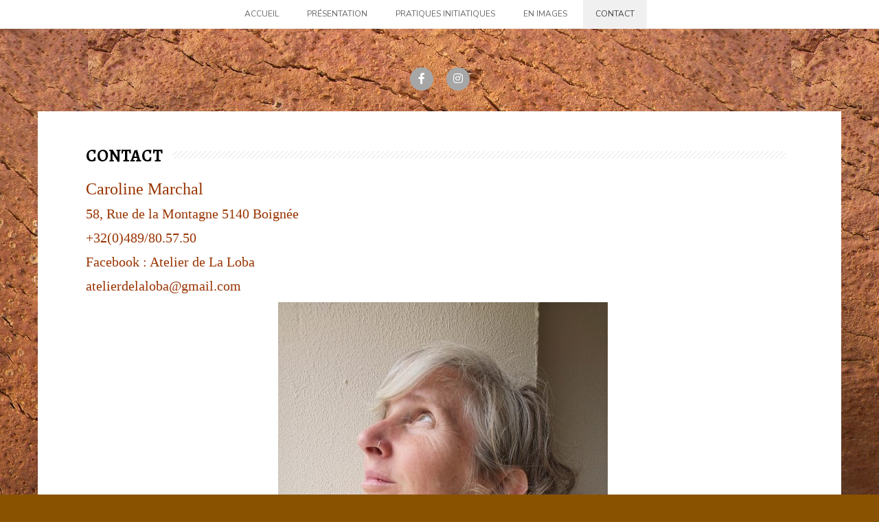

--- FILE ---
content_type: text/html; charset=UTF-8
request_url: http://www.atelierdelaloba.be/contact/
body_size: 9447
content:
<!DOCTYPE html>
<html lang="fr-FR">
<head>
    <meta charset="UTF-8">
    <meta name="viewport" content="width=device-width, initial-scale=1">
    <link rel="profile" href="http://gmpg.org/xfn/11">
    <link rel="pingback" href="http://www.atelierdelaloba.be/xmlrpc.php">

    <title>Contact</title>
<meta name='robots' content='max-image-preview:large' />
<link rel='dns-prefetch' href='//fonts.googleapis.com' />
<link rel="alternate" type="application/rss+xml" title=" &raquo; Flux" href="http://www.atelierdelaloba.be/feed/" />
<link rel="alternate" type="application/rss+xml" title=" &raquo; Flux des commentaires" href="http://www.atelierdelaloba.be/comments/feed/" />
<link rel="alternate" title="oEmbed (JSON)" type="application/json+oembed" href="http://www.atelierdelaloba.be/wp-json/oembed/1.0/embed?url=http%3A%2F%2Fwww.atelierdelaloba.be%2Fcontact%2F" />
<link rel="alternate" title="oEmbed (XML)" type="text/xml+oembed" href="http://www.atelierdelaloba.be/wp-json/oembed/1.0/embed?url=http%3A%2F%2Fwww.atelierdelaloba.be%2Fcontact%2F&#038;format=xml" />
<style id='wp-img-auto-sizes-contain-inline-css' type='text/css'>
img:is([sizes=auto i],[sizes^="auto," i]){contain-intrinsic-size:3000px 1500px}
/*# sourceURL=wp-img-auto-sizes-contain-inline-css */
</style>
<style id='wp-emoji-styles-inline-css' type='text/css'>

	img.wp-smiley, img.emoji {
		display: inline !important;
		border: none !important;
		box-shadow: none !important;
		height: 1em !important;
		width: 1em !important;
		margin: 0 0.07em !important;
		vertical-align: -0.1em !important;
		background: none !important;
		padding: 0 !important;
	}
/*# sourceURL=wp-emoji-styles-inline-css */
</style>
<link rel='stylesheet' id='wp-block-library-css' href='http://www.atelierdelaloba.be/wp-includes/css/dist/block-library/style.min.css?ver=6.9' type='text/css' media='all' />
<style id='global-styles-inline-css' type='text/css'>
:root{--wp--preset--aspect-ratio--square: 1;--wp--preset--aspect-ratio--4-3: 4/3;--wp--preset--aspect-ratio--3-4: 3/4;--wp--preset--aspect-ratio--3-2: 3/2;--wp--preset--aspect-ratio--2-3: 2/3;--wp--preset--aspect-ratio--16-9: 16/9;--wp--preset--aspect-ratio--9-16: 9/16;--wp--preset--color--black: #000000;--wp--preset--color--cyan-bluish-gray: #abb8c3;--wp--preset--color--white: #ffffff;--wp--preset--color--pale-pink: #f78da7;--wp--preset--color--vivid-red: #cf2e2e;--wp--preset--color--luminous-vivid-orange: #ff6900;--wp--preset--color--luminous-vivid-amber: #fcb900;--wp--preset--color--light-green-cyan: #7bdcb5;--wp--preset--color--vivid-green-cyan: #00d084;--wp--preset--color--pale-cyan-blue: #8ed1fc;--wp--preset--color--vivid-cyan-blue: #0693e3;--wp--preset--color--vivid-purple: #9b51e0;--wp--preset--gradient--vivid-cyan-blue-to-vivid-purple: linear-gradient(135deg,rgb(6,147,227) 0%,rgb(155,81,224) 100%);--wp--preset--gradient--light-green-cyan-to-vivid-green-cyan: linear-gradient(135deg,rgb(122,220,180) 0%,rgb(0,208,130) 100%);--wp--preset--gradient--luminous-vivid-amber-to-luminous-vivid-orange: linear-gradient(135deg,rgb(252,185,0) 0%,rgb(255,105,0) 100%);--wp--preset--gradient--luminous-vivid-orange-to-vivid-red: linear-gradient(135deg,rgb(255,105,0) 0%,rgb(207,46,46) 100%);--wp--preset--gradient--very-light-gray-to-cyan-bluish-gray: linear-gradient(135deg,rgb(238,238,238) 0%,rgb(169,184,195) 100%);--wp--preset--gradient--cool-to-warm-spectrum: linear-gradient(135deg,rgb(74,234,220) 0%,rgb(151,120,209) 20%,rgb(207,42,186) 40%,rgb(238,44,130) 60%,rgb(251,105,98) 80%,rgb(254,248,76) 100%);--wp--preset--gradient--blush-light-purple: linear-gradient(135deg,rgb(255,206,236) 0%,rgb(152,150,240) 100%);--wp--preset--gradient--blush-bordeaux: linear-gradient(135deg,rgb(254,205,165) 0%,rgb(254,45,45) 50%,rgb(107,0,62) 100%);--wp--preset--gradient--luminous-dusk: linear-gradient(135deg,rgb(255,203,112) 0%,rgb(199,81,192) 50%,rgb(65,88,208) 100%);--wp--preset--gradient--pale-ocean: linear-gradient(135deg,rgb(255,245,203) 0%,rgb(182,227,212) 50%,rgb(51,167,181) 100%);--wp--preset--gradient--electric-grass: linear-gradient(135deg,rgb(202,248,128) 0%,rgb(113,206,126) 100%);--wp--preset--gradient--midnight: linear-gradient(135deg,rgb(2,3,129) 0%,rgb(40,116,252) 100%);--wp--preset--font-size--small: 13px;--wp--preset--font-size--medium: 20px;--wp--preset--font-size--large: 36px;--wp--preset--font-size--x-large: 42px;--wp--preset--spacing--20: 0.44rem;--wp--preset--spacing--30: 0.67rem;--wp--preset--spacing--40: 1rem;--wp--preset--spacing--50: 1.5rem;--wp--preset--spacing--60: 2.25rem;--wp--preset--spacing--70: 3.38rem;--wp--preset--spacing--80: 5.06rem;--wp--preset--shadow--natural: 6px 6px 9px rgba(0, 0, 0, 0.2);--wp--preset--shadow--deep: 12px 12px 50px rgba(0, 0, 0, 0.4);--wp--preset--shadow--sharp: 6px 6px 0px rgba(0, 0, 0, 0.2);--wp--preset--shadow--outlined: 6px 6px 0px -3px rgb(255, 255, 255), 6px 6px rgb(0, 0, 0);--wp--preset--shadow--crisp: 6px 6px 0px rgb(0, 0, 0);}:where(.is-layout-flex){gap: 0.5em;}:where(.is-layout-grid){gap: 0.5em;}body .is-layout-flex{display: flex;}.is-layout-flex{flex-wrap: wrap;align-items: center;}.is-layout-flex > :is(*, div){margin: 0;}body .is-layout-grid{display: grid;}.is-layout-grid > :is(*, div){margin: 0;}:where(.wp-block-columns.is-layout-flex){gap: 2em;}:where(.wp-block-columns.is-layout-grid){gap: 2em;}:where(.wp-block-post-template.is-layout-flex){gap: 1.25em;}:where(.wp-block-post-template.is-layout-grid){gap: 1.25em;}.has-black-color{color: var(--wp--preset--color--black) !important;}.has-cyan-bluish-gray-color{color: var(--wp--preset--color--cyan-bluish-gray) !important;}.has-white-color{color: var(--wp--preset--color--white) !important;}.has-pale-pink-color{color: var(--wp--preset--color--pale-pink) !important;}.has-vivid-red-color{color: var(--wp--preset--color--vivid-red) !important;}.has-luminous-vivid-orange-color{color: var(--wp--preset--color--luminous-vivid-orange) !important;}.has-luminous-vivid-amber-color{color: var(--wp--preset--color--luminous-vivid-amber) !important;}.has-light-green-cyan-color{color: var(--wp--preset--color--light-green-cyan) !important;}.has-vivid-green-cyan-color{color: var(--wp--preset--color--vivid-green-cyan) !important;}.has-pale-cyan-blue-color{color: var(--wp--preset--color--pale-cyan-blue) !important;}.has-vivid-cyan-blue-color{color: var(--wp--preset--color--vivid-cyan-blue) !important;}.has-vivid-purple-color{color: var(--wp--preset--color--vivid-purple) !important;}.has-black-background-color{background-color: var(--wp--preset--color--black) !important;}.has-cyan-bluish-gray-background-color{background-color: var(--wp--preset--color--cyan-bluish-gray) !important;}.has-white-background-color{background-color: var(--wp--preset--color--white) !important;}.has-pale-pink-background-color{background-color: var(--wp--preset--color--pale-pink) !important;}.has-vivid-red-background-color{background-color: var(--wp--preset--color--vivid-red) !important;}.has-luminous-vivid-orange-background-color{background-color: var(--wp--preset--color--luminous-vivid-orange) !important;}.has-luminous-vivid-amber-background-color{background-color: var(--wp--preset--color--luminous-vivid-amber) !important;}.has-light-green-cyan-background-color{background-color: var(--wp--preset--color--light-green-cyan) !important;}.has-vivid-green-cyan-background-color{background-color: var(--wp--preset--color--vivid-green-cyan) !important;}.has-pale-cyan-blue-background-color{background-color: var(--wp--preset--color--pale-cyan-blue) !important;}.has-vivid-cyan-blue-background-color{background-color: var(--wp--preset--color--vivid-cyan-blue) !important;}.has-vivid-purple-background-color{background-color: var(--wp--preset--color--vivid-purple) !important;}.has-black-border-color{border-color: var(--wp--preset--color--black) !important;}.has-cyan-bluish-gray-border-color{border-color: var(--wp--preset--color--cyan-bluish-gray) !important;}.has-white-border-color{border-color: var(--wp--preset--color--white) !important;}.has-pale-pink-border-color{border-color: var(--wp--preset--color--pale-pink) !important;}.has-vivid-red-border-color{border-color: var(--wp--preset--color--vivid-red) !important;}.has-luminous-vivid-orange-border-color{border-color: var(--wp--preset--color--luminous-vivid-orange) !important;}.has-luminous-vivid-amber-border-color{border-color: var(--wp--preset--color--luminous-vivid-amber) !important;}.has-light-green-cyan-border-color{border-color: var(--wp--preset--color--light-green-cyan) !important;}.has-vivid-green-cyan-border-color{border-color: var(--wp--preset--color--vivid-green-cyan) !important;}.has-pale-cyan-blue-border-color{border-color: var(--wp--preset--color--pale-cyan-blue) !important;}.has-vivid-cyan-blue-border-color{border-color: var(--wp--preset--color--vivid-cyan-blue) !important;}.has-vivid-purple-border-color{border-color: var(--wp--preset--color--vivid-purple) !important;}.has-vivid-cyan-blue-to-vivid-purple-gradient-background{background: var(--wp--preset--gradient--vivid-cyan-blue-to-vivid-purple) !important;}.has-light-green-cyan-to-vivid-green-cyan-gradient-background{background: var(--wp--preset--gradient--light-green-cyan-to-vivid-green-cyan) !important;}.has-luminous-vivid-amber-to-luminous-vivid-orange-gradient-background{background: var(--wp--preset--gradient--luminous-vivid-amber-to-luminous-vivid-orange) !important;}.has-luminous-vivid-orange-to-vivid-red-gradient-background{background: var(--wp--preset--gradient--luminous-vivid-orange-to-vivid-red) !important;}.has-very-light-gray-to-cyan-bluish-gray-gradient-background{background: var(--wp--preset--gradient--very-light-gray-to-cyan-bluish-gray) !important;}.has-cool-to-warm-spectrum-gradient-background{background: var(--wp--preset--gradient--cool-to-warm-spectrum) !important;}.has-blush-light-purple-gradient-background{background: var(--wp--preset--gradient--blush-light-purple) !important;}.has-blush-bordeaux-gradient-background{background: var(--wp--preset--gradient--blush-bordeaux) !important;}.has-luminous-dusk-gradient-background{background: var(--wp--preset--gradient--luminous-dusk) !important;}.has-pale-ocean-gradient-background{background: var(--wp--preset--gradient--pale-ocean) !important;}.has-electric-grass-gradient-background{background: var(--wp--preset--gradient--electric-grass) !important;}.has-midnight-gradient-background{background: var(--wp--preset--gradient--midnight) !important;}.has-small-font-size{font-size: var(--wp--preset--font-size--small) !important;}.has-medium-font-size{font-size: var(--wp--preset--font-size--medium) !important;}.has-large-font-size{font-size: var(--wp--preset--font-size--large) !important;}.has-x-large-font-size{font-size: var(--wp--preset--font-size--x-large) !important;}
/*# sourceURL=global-styles-inline-css */
</style>

<style id='classic-theme-styles-inline-css' type='text/css'>
/*! This file is auto-generated */
.wp-block-button__link{color:#fff;background-color:#32373c;border-radius:9999px;box-shadow:none;text-decoration:none;padding:calc(.667em + 2px) calc(1.333em + 2px);font-size:1.125em}.wp-block-file__button{background:#32373c;color:#fff;text-decoration:none}
/*# sourceURL=/wp-includes/css/classic-themes.min.css */
</style>
<link rel='stylesheet' id='foobox-free-min-css' href='http://www.atelierdelaloba.be/wp-content/plugins/foobox-image-lightbox/free/css/foobox.free.min.css?ver=2.7.35' type='text/css' media='all' />
<link rel='stylesheet' id='font-awesome-5-css' href='http://www.atelierdelaloba.be/wp-content/plugins/beaver-builder-lite-version/fonts/fontawesome/5.15.4/css/all.min.css?ver=2.9.2.1' type='text/css' media='all' />
<link rel='stylesheet' id='font-awesome-css' href='http://www.atelierdelaloba.be/wp-content/plugins/beaver-builder-lite-version/fonts/fontawesome/5.15.4/css/v4-shims.min.css?ver=2.9.2.1' type='text/css' media='all' />
<link rel='stylesheet' id='scrollup-css-css' href='http://www.atelierdelaloba.be/wp-content/plugins/smooth-scroll-up/css/scrollup.css?ver=6.9' type='text/css' media='all' />
<link rel='stylesheet' id='hanne-style-css' href='http://www.atelierdelaloba.be/wp-content/themes/hanne/style.css?ver=6.9' type='text/css' media='all' />
<link rel='stylesheet' id='hanne-title-font-css' href='//fonts.googleapis.com/css?family=Nunito%3A100%2C300%2C400%2C700&#038;ver=6.9' type='text/css' media='all' />
<link rel='stylesheet' id='hanne-body-font-css' href='//fonts.googleapis.com/css?family=Alegreya%3A100%2C300%2C400%2C700&#038;ver=6.9' type='text/css' media='all' />
<link rel='stylesheet' id='nivo-slider-css' href='http://www.atelierdelaloba.be/wp-content/themes/hanne/assets/css/nivo-slider.css?ver=6.9' type='text/css' media='all' />
<link rel='stylesheet' id='nivo-skin-css' href='http://www.atelierdelaloba.be/wp-content/themes/hanne/assets/css/nivo-default/default.css?ver=6.9' type='text/css' media='all' />
<link rel='stylesheet' id='bootstrap-css' href='http://www.atelierdelaloba.be/wp-content/themes/hanne/assets/bootstrap/css/bootstrap.min.css?ver=6.9' type='text/css' media='all' />
<link rel='stylesheet' id='hover-style-css' href='http://www.atelierdelaloba.be/wp-content/themes/hanne/assets/css/hover.min.css?ver=6.9' type='text/css' media='all' />
<link rel='stylesheet' id='hanne-main-theme-style-css' href='http://www.atelierdelaloba.be/wp-content/themes/hanne/assets/theme-styles/css/default.css?ver=6.9' type='text/css' media='all' />
<style id='hanne-main-theme-style-inline-css' type='text/css'>
#masthead #site-logo img { transform-origin: left; }#social-search .searchform:before { border-left-color: #895200 }#social-search .searchform, #social-search .searchform:after { background: #895200 }.title-font, h1, h2 { font-family: ; }body { font-family: ; }#masthead h1.site-title a { color: #blank; }#masthead h2.site-description { color: #dd9e40; }#masthead .site-branding #text-title-desc { display: none; }#primary-mono .entry-content{ font-size:14px;}
/*# sourceURL=hanne-main-theme-style-inline-css */
</style>
<link rel='stylesheet' id='fo-fonts-declaration-css' href='http://www.atelierdelaloba.be/wp-content/uploads/font-organizer/fo-declarations.css?ver=6.9' type='text/css' media='all' />
<link rel='stylesheet' id='fo-fonts-elements-css' href='http://www.atelierdelaloba.be/wp-content/uploads/font-organizer/fo-elements.css?ver=6.9' type='text/css' media='all' />
<script type="text/javascript" src="http://www.atelierdelaloba.be/wp-includes/js/jquery/jquery.min.js?ver=3.7.1" id="jquery-core-js"></script>
<script type="text/javascript" src="http://www.atelierdelaloba.be/wp-includes/js/jquery/jquery-migrate.min.js?ver=3.4.1" id="jquery-migrate-js"></script>
<script type="text/javascript" src="http://www.atelierdelaloba.be/wp-content/themes/hanne/js/jquery-scrolltofixed-min.js?ver=6.9" id="hanne-sticky-sidebar-js-js"></script>
<script type="text/javascript" id="foobox-free-min-js-before">
/* <![CDATA[ */
/* Run FooBox FREE (v2.7.35) */
var FOOBOX = window.FOOBOX = {
	ready: true,
	disableOthers: false,
	o: {wordpress: { enabled: true }, countMessage:'image %index of %total', captions: { dataTitle: ["captionTitle","title","enviraCaption"], dataDesc: ["captionDesc","description"] }, rel: '', excludes:'.fbx-link,.nofoobox,.nolightbox,a[href*="pinterest.com/pin/create/button/"]', affiliate : { enabled: false }},
	selectors: [
		".foogallery-container.foogallery-lightbox-foobox", ".foogallery-container.foogallery-lightbox-foobox-free", ".gallery", ".wp-block-gallery", ".wp-caption", ".wp-block-image", "a:has(img[class*=wp-image-])", ".foobox"
	],
	pre: function( $ ){
		// Custom JavaScript (Pre)
		
	},
	post: function( $ ){
		// Custom JavaScript (Post)
		
		// Custom Captions Code
		
	},
	custom: function( $ ){
		// Custom Extra JS
		
	}
};
//# sourceURL=foobox-free-min-js-before
/* ]]> */
</script>
<script type="text/javascript" src="http://www.atelierdelaloba.be/wp-content/plugins/foobox-image-lightbox/free/js/foobox.free.min.js?ver=2.7.35" id="foobox-free-min-js"></script>
<link rel="https://api.w.org/" href="http://www.atelierdelaloba.be/wp-json/" /><link rel="alternate" title="JSON" type="application/json" href="http://www.atelierdelaloba.be/wp-json/wp/v2/pages/164" /><link rel="EditURI" type="application/rsd+xml" title="RSD" href="http://www.atelierdelaloba.be/xmlrpc.php?rsd" />
<meta name="generator" content="WordPress 6.9" />
<link rel="canonical" href="http://www.atelierdelaloba.be/contact/" />
<link rel='shortlink' href='http://www.atelierdelaloba.be/?p=164' />
<style>[class*=" icon-oc-"],[class^=icon-oc-]{speak:none;font-style:normal;font-weight:400;font-variant:normal;text-transform:none;line-height:1;-webkit-font-smoothing:antialiased;-moz-osx-font-smoothing:grayscale}.icon-oc-one-com-white-32px-fill:before{content:"901"}.icon-oc-one-com:before{content:"900"}#one-com-icon,.toplevel_page_onecom-wp .wp-menu-image{speak:none;display:flex;align-items:center;justify-content:center;text-transform:none;line-height:1;-webkit-font-smoothing:antialiased;-moz-osx-font-smoothing:grayscale}.onecom-wp-admin-bar-item>a,.toplevel_page_onecom-wp>.wp-menu-name{font-size:16px;font-weight:400;line-height:1}.toplevel_page_onecom-wp>.wp-menu-name img{width:69px;height:9px;}.wp-submenu-wrap.wp-submenu>.wp-submenu-head>img{width:88px;height:auto}.onecom-wp-admin-bar-item>a img{height:7px!important}.onecom-wp-admin-bar-item>a img,.toplevel_page_onecom-wp>.wp-menu-name img{opacity:.8}.onecom-wp-admin-bar-item.hover>a img,.toplevel_page_onecom-wp.wp-has-current-submenu>.wp-menu-name img,li.opensub>a.toplevel_page_onecom-wp>.wp-menu-name img{opacity:1}#one-com-icon:before,.onecom-wp-admin-bar-item>a:before,.toplevel_page_onecom-wp>.wp-menu-image:before{content:'';position:static!important;background-color:rgba(240,245,250,.4);border-radius:102px;width:18px;height:18px;padding:0!important}.onecom-wp-admin-bar-item>a:before{width:14px;height:14px}.onecom-wp-admin-bar-item.hover>a:before,.toplevel_page_onecom-wp.opensub>a>.wp-menu-image:before,.toplevel_page_onecom-wp.wp-has-current-submenu>.wp-menu-image:before{background-color:#76b82a}.onecom-wp-admin-bar-item>a{display:inline-flex!important;align-items:center;justify-content:center}#one-com-logo-wrapper{font-size:4em}#one-com-icon{vertical-align:middle}.imagify-welcome{display:none !important;}</style>	<style>
	#masthead {
			background-image: url();
			background-size: cover;
			background-position-x: center;
			background-repeat: no-repeat;
		}
	</style>	
	<style type="text/css" id="custom-background-css">
body.custom-background { background-color: #895200; background-image: url("http://www.atelierdelaloba.be/wp-content/uploads/2017/08/texture03.jpg"); background-position: center top; background-size: auto; background-repeat: repeat; background-attachment: scroll; }
</style>
	<link rel="icon" href="http://www.atelierdelaloba.be/wp-content/uploads/2017/08/cropped-Logo-32x32.jpg" sizes="32x32" />
<link rel="icon" href="http://www.atelierdelaloba.be/wp-content/uploads/2017/08/cropped-Logo-192x192.jpg" sizes="192x192" />
<link rel="apple-touch-icon" href="http://www.atelierdelaloba.be/wp-content/uploads/2017/08/cropped-Logo-180x180.jpg" />
<meta name="msapplication-TileImage" content="http://www.atelierdelaloba.be/wp-content/uploads/2017/08/cropped-Logo-270x270.jpg" />
</head>
<body class="wp-singular page-template-default page page-id-164 custom-background wp-theme-hanne fl-builder-lite-2-9-2-1 fl-no-js sidebar-disabled">
<div id="page" class="hfeed site">
	<a class="skip-link screen-reader-text" href="#content">Skip to content</a>
    <div id="jumbosearch">
    <span class="fa fa-remove closeicon"></span>
    <div class="form">
        <form role="search" method="get" class="search-form" action="http://www.atelierdelaloba.be/">
				<label>
					<span class="screen-reader-text">Rechercher :</span>
					<input type="search" class="search-field" placeholder="Rechercher…" value="" name="s" />
				</label>
				<input type="submit" class="search-submit" value="Rechercher" />
			</form>    </div>
</div>
    <div id="slickmenu"></div>
<nav id="site-navigation" class="main-navigation title-font" role="navigation">
    <div class="container">
        <div class="menu-menu-principal-container"><ul id="menu-menu-principal" class="menu"><li id="menu-item-136" class="menu-item menu-item-type-custom menu-item-object-custom menu-item-home"><a href="http://www.atelierdelaloba.be"></i>Accueil</a></li>
<li id="menu-item-1489" class="menu-item menu-item-type-post_type menu-item-object-page menu-item-has-children"><a href="http://www.atelierdelaloba.be/presentation/"></i>Présentation</a>
<ul class="sub-menu">
	<li id="menu-item-1319" class="menu-item menu-item-type-post_type menu-item-object-page"><a href="http://www.atelierdelaloba.be/presentation/"></i>Présentation</a></li>
	<li id="menu-item-1199" class="menu-item menu-item-type-post_type menu-item-object-page"><a href="http://www.atelierdelaloba.be/qui-suis-je/"></i>Ma rencontre avec La Loba</a></li>
	<li id="menu-item-1044" class="menu-item menu-item-type-post_type menu-item-object-page"><a href="http://www.atelierdelaloba.be/conte-de-la-loba/"></i>Conte de La loba</a></li>
</ul>
</li>
<li id="menu-item-1625" class="menu-item menu-item-type-post_type menu-item-object-page menu-item-has-children"><a href="http://www.atelierdelaloba.be/pratiques-initiatiques/"></i>Pratiques initiatiques</a>
<ul class="sub-menu">
	<li id="menu-item-1041" class="menu-item menu-item-type-post_type menu-item-object-page menu-item-has-children"><a href="http://www.atelierdelaloba.be/coupe-rituelle-pelo-vivo/"></i>Coupe Rituelle Pelo Vivo</a>
	<ul class="sub-menu">
		<li id="menu-item-1321" class="menu-item menu-item-type-post_type menu-item-object-page"><a href="http://www.atelierdelaloba.be/coupe-rituelle-pelo-vivo/"></i>Coupe Rituelle Pelo Vivo</a></li>
		<li id="menu-item-1324" class="menu-item menu-item-type-post_type menu-item-object-page"><a href="http://www.atelierdelaloba.be/racines-de-la-coupe-rituelle/"></i>Racines de la Coupe Rituelle</a></li>
		<li id="menu-item-1302" class="menu-item menu-item-type-post_type menu-item-object-page"><a href="http://www.atelierdelaloba.be/deroulement-dun-soin/"></i>Déroulement d’un soin</a></li>
		<li id="menu-item-1318" class="menu-item menu-item-type-post_type menu-item-object-page"><a href="http://www.atelierdelaloba.be/conditions-et-tarifs/"></i>Conditions et tarifs</a></li>
	</ul>
</li>
	<li id="menu-item-1720" class="menu-item menu-item-type-post_type menu-item-object-page"><a href="http://www.atelierdelaloba.be/sambaila/"></i>Sambaila</a></li>
	<li id="menu-item-1626" class="menu-item menu-item-type-post_type menu-item-object-page"><a href="http://www.atelierdelaloba.be/soin-de-la-main-bleue/"></i>Soin de la Main Bleue</a></li>
	<li id="menu-item-1042" class="menu-item menu-item-type-post_type menu-item-object-page menu-item-has-children"><a href="http://www.atelierdelaloba.be/accompagnement-au-champ-d-argile/"></i>Champ d’Argile</a>
	<ul class="sub-menu">
		<li id="menu-item-1320" class="menu-item menu-item-type-post_type menu-item-object-page"><a href="http://www.atelierdelaloba.be/accompagnement-au-champ-d-argile/"></i>Champ d’Argile</a></li>
		<li id="menu-item-1194" class="menu-item menu-item-type-post_type menu-item-object-page"><a href="http://www.atelierdelaloba.be/pour-en-savoir-plus-sur-le-travail-au-champ-dargile/"></i>Origine de la méthode</a></li>
		<li id="menu-item-1193" class="menu-item menu-item-type-post_type menu-item-object-page"><a href="http://www.atelierdelaloba.be/singularite-de-lapproche/"></i>Singularité de l’approche</a></li>
		<li id="menu-item-1191" class="menu-item menu-item-type-post_type menu-item-object-page"><a href="http://www.atelierdelaloba.be/praticiens/"></i>Certification des praticiens</a></li>
		<li id="menu-item-1192" class="menu-item menu-item-type-post_type menu-item-object-page"><a href="http://www.atelierdelaloba.be/deroulement-dune-seance/"></i>Déroulement d’une séance</a></li>
		<li id="menu-item-1190" class="menu-item menu-item-type-post_type menu-item-object-page"><a href="http://www.atelierdelaloba.be/a-qui-sadresse-le-travail-au-champ-dargile/"></i>À qui s’adresse le travail au Champ d’Argile?</a></li>
		<li id="menu-item-1827" class="menu-item menu-item-type-post_type menu-item-object-page"><a href="http://www.atelierdelaloba.be/soin-chamanique-de-la-perte-gemellaire-intra-uterine/"></i>Le Jumeau Né Seul &#038; Le champ d’argile</a></li>
		<li id="menu-item-1248" class="menu-item menu-item-type-post_type menu-item-object-page"><a href="http://www.atelierdelaloba.be/tarifs-et-conditions/"></i>Tarifs et conditions</a></li>
		<li id="menu-item-1189" class="menu-item menu-item-type-post_type menu-item-object-page"><a href="http://www.atelierdelaloba.be/pour-plus-dinformations/"></i>Pour plus d’informations…</a></li>
	</ul>
</li>
</ul>
</li>
<li id="menu-item-1540" class="menu-item menu-item-type-post_type menu-item-object-page menu-item-has-children"><a href="http://www.atelierdelaloba.be/en-images/"></i>En images</a>
<ul class="sub-menu">
	<li id="menu-item-1555" class="menu-item menu-item-type-post_type menu-item-object-page"><a href="http://www.atelierdelaloba.be/le-champ-dargile-en-images-enfant/"></i>Les enfants &#038; le Champ d’Argile</a></li>
	<li id="menu-item-1554" class="menu-item menu-item-type-post_type menu-item-object-page"><a href="http://www.atelierdelaloba.be/le-champ-dargile-en-images-adolescent/"></i>Les ados &#038; le Champ d’Argile</a></li>
	<li id="menu-item-1553" class="menu-item menu-item-type-post_type menu-item-object-page"><a href="http://www.atelierdelaloba.be/le-champ-dargile-en-images-adulte/"></i>Les adultes &#038; le Champ d’Argile</a></li>
	<li id="menu-item-1547" class="menu-item menu-item-type-post_type menu-item-object-page"><a href="http://www.atelierdelaloba.be/la-coupe-rituelle-pelo-vivo-en-images/"></i>La Coupe Rituelle Pelo Vivo</a></li>
	<li id="menu-item-1807" class="menu-item menu-item-type-post_type menu-item-object-page"><a href="http://www.atelierdelaloba.be/lespace-daccompagnement/"></i>L’espace d’accompagnement</a></li>
</ul>
</li>
<li id="menu-item-1484" class="menu-item menu-item-type-post_type menu-item-object-page current-menu-item page_item page-item-164 current_page_item"><a href="http://www.atelierdelaloba.be/contact/"></i>Contact</a></li>
</ul></div>    </div>
</nav><!-- #site-navigation -->
    <header id="masthead" class="site-header" role="banner">
    <div class="container">
        <div class="site-branding">
                        <div id="text-title-desc">
                <h1 class="site-title title-font"><a href="http://www.atelierdelaloba.be/" rel="home"></a></h1>
                <h2 class="site-description"></h2>
            </div>
        </div>

        <div id="social-icons">
            	<a class="" href="https://www.facebook.com/atelierdelaloba/"><i class="fa fa-fw fa-facebook"></i></a>
		<a class="" href="https://www.instagram.com/atelier_de_la_loba/"><i class="fa fa-fw fa-instagram"></i></a>
	        </div>
    </div>

</header><!-- #masthead -->
		
	
	    <!--front page builder start-->
<!--front page builder end-->    	
	<div class="mega-container">
	
		<div id="content" class="site-content container">
	<div id="primary-mono" class="content-area col-md-12 page">
		<main id="main" class="site-main" role="main">

			
				
<article id="post-164" class="post-164 page type-page status-publish hentry">
	<header class="entry-header">
		<h1 class="entry-title"><span>Contact</span></h1>	</header><!-- .entry-header -->

	<div class="entry-content">
		<p lang="zxx" align="justify"><span style="font-size: 24px; font-family: Papyrus; color: #993300; background-color: #ffffff;">Caroline Marchal</span></p>
<p lang="zxx" align="justify"><span style="font-size: 20px; font-family: Papyrus; color: #993300; background-color: #ffffff;">58, Rue de la Montagne 5140 Boignée</span></p>
<p lang="zxx" align="justify"><span style="font-size: 20px; font-family: Papyrus; color: #993300; background-color: #ffffff;">+32(0)489/80.57.50</span></p>
<p lang="zxx" align="justify"><span style="font-size: 20px; font-family: Papyrus; color: #993300; background-color: #ffffff;"><a style="color: #993300; background-color: #ffffff;" href="https://www.facebook.com/atelierdelaloba/">Facebook : Atelier de La Loba </a></span></p>
<p lang="zxx" align="justify"><span style="font-size: 20px; font-family: Papyrus; color: #993300; background-color: #ffffff;"><a style="color: #993300; background-color: #ffffff;" href="mailto:atelierdelaloba@gmail.com" target="_blank" rel="noopener noreferrer">atelierdelaloba@gmail.com</a></span></p>
<p lang="zxx" align="justify"><img fetchpriority="high" decoding="async" class="alignnone size-medium wp-image-1814 aligncenter" src="https://www.atelierdelaloba.be/wp-content/uploads/2025/06/IMG_20250610_180936-1-1-480x640.jpg" alt="" width="480" height="640" srcset="http://www.atelierdelaloba.be/wp-content/uploads/2025/06/IMG_20250610_180936-1-1-480x640.jpg 480w, http://www.atelierdelaloba.be/wp-content/uploads/2025/06/IMG_20250610_180936-1-1-768x1024.jpg 768w, http://www.atelierdelaloba.be/wp-content/uploads/2025/06/IMG_20250610_180936-1-1-1152x1536.jpg 1152w, http://www.atelierdelaloba.be/wp-content/uploads/2025/06/IMG_20250610_180936-1-1-1536x2048.jpg 1536w, http://www.atelierdelaloba.be/wp-content/uploads/2025/06/IMG_20250610_180936-1-1-scaled.jpg 1920w" sizes="(max-width: 480px) 100vw, 480px" /></p>
<p lang="zxx" align="justify">
<p lang="zxx" align="justify"><span style="font-size: 20px; font-family: Papyrus; color: #993300;">Si je ne décroche pas, préférez un SMS ou un e-mail avec vos coordonnées. Que ce soit pour la prise de rendez-vous, pour l&#8217;inscription à une journée/un stage ou tout simplement pour obtenir de plus amples informations, je vous recontacterai avec plaisir.</span></p>
<p lang="zxx" align="justify"><span style="font-size: 20px; font-family: Papyrus; color: #993300;">Notez bien que je reçois habituellement en compagnie de mon alliée canine. Si la présence d&#8217;un chien, aussi gentil soit-il, vous met inconfortable, veuillez le préciser s&#8217;il-vous-plaît.</span></p>
<p lang="zxx" align="justify"><span style="font-size: 20px; font-family: Papyrus; color: #993300;">Merci pour votre compréhension.</span></p>
<p lang="zxx" style="text-align: center;" align="justify"><span style="color: #993300; font-size: 20px; font-family: Papyrus;"><img decoding="async" class="alignnone size-medium wp-image-1812" src="https://www.atelierdelaloba.be/wp-content/uploads/2025/06/FB_IMG_1749306889129-500x625.jpg" alt="" width="500" height="625" srcset="http://www.atelierdelaloba.be/wp-content/uploads/2025/06/FB_IMG_1749306889129-500x625.jpg 500w, http://www.atelierdelaloba.be/wp-content/uploads/2025/06/FB_IMG_1749306889129.jpg 768w" sizes="(max-width: 500px) 100vw, 500px" /> </span></p>
<table style="border-collapse: collapse; width: 0%; height: 470px;">
<tbody>
<tr>
<td style="width: 100%;"></td>
</tr>
</tbody>
</table>
<p lang="zxx" align="justify">
			</div><!-- .entry-content -->

</article><!-- #post-## -->

				
			
		</main><!-- #main -->
	</div><!-- #primary -->


	</div><!-- #content -->

	 </div><!--.mega-container-->
 
	<footer id="colophon" class="site-footer title-font" role="contentinfo">
		<div class="site-info container">
			Theme Designed by <a href="http://inkhive.com/" rel="nofollow">InkHive</a>.			<span class="sep"></span>
			&copy; 2026 . All Rights Reserved. 		</div><!-- .site-info -->
	</footer><!-- #colophon -->
	
</div><!-- #page -->


<script type="speculationrules">
{"prefetch":[{"source":"document","where":{"and":[{"href_matches":"/*"},{"not":{"href_matches":["/wp-*.php","/wp-admin/*","/wp-content/uploads/*","/wp-content/*","/wp-content/plugins/*","/wp-content/themes/hanne/*","/*\\?(.+)"]}},{"not":{"selector_matches":"a[rel~=\"nofollow\"]"}},{"not":{"selector_matches":".no-prefetch, .no-prefetch a"}}]},"eagerness":"conservative"}]}
</script>

<script> var $nocnflct = jQuery.noConflict();
			$nocnflct(function () {
			    $nocnflct.scrollUp({
				scrollName: 'scrollUp', // Element ID
				scrollClass: 'scrollUp scrollup-link scrollup-right', // Element Class
				scrollDistance: 300, // Distance from top/bottom before showing element (px)
				scrollFrom: 'top', // top or bottom
				scrollSpeed: 300, // Speed back to top (ms )
				easingType: 'linear', // Scroll to top easing (see http://easings.net/)
				animation: 'none', // Fade, slide, none
				animationInSpeed: 200, // Animation in speed (ms )
				animationOutSpeed: 200, // Animation out speed (ms )
				scrollText: '<id class="fa fa-arrow-circle-up fa-2x"></id>', // Text for element, can contain HTML
				scrollTitle: false, // Set a custom link title if required. Defaults to scrollText
				scrollImg: false, // Set true to use image
				activeOverlay: false, // Set CSS color to display scrollUp active point
				zIndex: 2147483647 // Z-Index for the overlay
			    });
			});</script><script type="text/javascript" src="http://www.atelierdelaloba.be/wp-content/plugins/smooth-scroll-up/js/jquery.scrollUp.min.js?ver=6.9" id="scrollup-js-js"></script>
<script type="text/javascript" src="http://www.atelierdelaloba.be/wp-content/themes/hanne/js/navigation.js?ver=20120206" id="hanne-navigation-js"></script>
<script type="text/javascript" src="http://www.atelierdelaloba.be/wp-content/themes/hanne/js/external.js?ver=20120206" id="hanne-external-js"></script>
<script type="text/javascript" src="http://www.atelierdelaloba.be/wp-content/themes/hanne/js/skip-link-focus-fix.js?ver=20130115" id="hanne-skip-link-focus-fix-js"></script>
<script type="text/javascript" src="http://www.atelierdelaloba.be/wp-content/plugins/beaver-builder-lite-version/js/jquery.imagesloaded.min.js?ver=2.9.2.1" id="imagesloaded-js"></script>
<script type="text/javascript" src="http://www.atelierdelaloba.be/wp-includes/js/masonry.min.js?ver=4.2.2" id="masonry-js"></script>
<script type="text/javascript" src="http://www.atelierdelaloba.be/wp-includes/js/jquery/jquery.masonry.min.js?ver=3.1.2b" id="jquery-masonry-js"></script>
<script type="text/javascript" src="http://www.atelierdelaloba.be/wp-content/themes/hanne/js/custom.js?ver=6.9" id="hanne-custom-js-js"></script>
<script id="wp-emoji-settings" type="application/json">
{"baseUrl":"https://s.w.org/images/core/emoji/17.0.2/72x72/","ext":".png","svgUrl":"https://s.w.org/images/core/emoji/17.0.2/svg/","svgExt":".svg","source":{"concatemoji":"http://www.atelierdelaloba.be/wp-includes/js/wp-emoji-release.min.js?ver=6.9"}}
</script>
<script type="module">
/* <![CDATA[ */
/*! This file is auto-generated */
const a=JSON.parse(document.getElementById("wp-emoji-settings").textContent),o=(window._wpemojiSettings=a,"wpEmojiSettingsSupports"),s=["flag","emoji"];function i(e){try{var t={supportTests:e,timestamp:(new Date).valueOf()};sessionStorage.setItem(o,JSON.stringify(t))}catch(e){}}function c(e,t,n){e.clearRect(0,0,e.canvas.width,e.canvas.height),e.fillText(t,0,0);t=new Uint32Array(e.getImageData(0,0,e.canvas.width,e.canvas.height).data);e.clearRect(0,0,e.canvas.width,e.canvas.height),e.fillText(n,0,0);const a=new Uint32Array(e.getImageData(0,0,e.canvas.width,e.canvas.height).data);return t.every((e,t)=>e===a[t])}function p(e,t){e.clearRect(0,0,e.canvas.width,e.canvas.height),e.fillText(t,0,0);var n=e.getImageData(16,16,1,1);for(let e=0;e<n.data.length;e++)if(0!==n.data[e])return!1;return!0}function u(e,t,n,a){switch(t){case"flag":return n(e,"\ud83c\udff3\ufe0f\u200d\u26a7\ufe0f","\ud83c\udff3\ufe0f\u200b\u26a7\ufe0f")?!1:!n(e,"\ud83c\udde8\ud83c\uddf6","\ud83c\udde8\u200b\ud83c\uddf6")&&!n(e,"\ud83c\udff4\udb40\udc67\udb40\udc62\udb40\udc65\udb40\udc6e\udb40\udc67\udb40\udc7f","\ud83c\udff4\u200b\udb40\udc67\u200b\udb40\udc62\u200b\udb40\udc65\u200b\udb40\udc6e\u200b\udb40\udc67\u200b\udb40\udc7f");case"emoji":return!a(e,"\ud83e\u1fac8")}return!1}function f(e,t,n,a){let r;const o=(r="undefined"!=typeof WorkerGlobalScope&&self instanceof WorkerGlobalScope?new OffscreenCanvas(300,150):document.createElement("canvas")).getContext("2d",{willReadFrequently:!0}),s=(o.textBaseline="top",o.font="600 32px Arial",{});return e.forEach(e=>{s[e]=t(o,e,n,a)}),s}function r(e){var t=document.createElement("script");t.src=e,t.defer=!0,document.head.appendChild(t)}a.supports={everything:!0,everythingExceptFlag:!0},new Promise(t=>{let n=function(){try{var e=JSON.parse(sessionStorage.getItem(o));if("object"==typeof e&&"number"==typeof e.timestamp&&(new Date).valueOf()<e.timestamp+604800&&"object"==typeof e.supportTests)return e.supportTests}catch(e){}return null}();if(!n){if("undefined"!=typeof Worker&&"undefined"!=typeof OffscreenCanvas&&"undefined"!=typeof URL&&URL.createObjectURL&&"undefined"!=typeof Blob)try{var e="postMessage("+f.toString()+"("+[JSON.stringify(s),u.toString(),c.toString(),p.toString()].join(",")+"));",a=new Blob([e],{type:"text/javascript"});const r=new Worker(URL.createObjectURL(a),{name:"wpTestEmojiSupports"});return void(r.onmessage=e=>{i(n=e.data),r.terminate(),t(n)})}catch(e){}i(n=f(s,u,c,p))}t(n)}).then(e=>{for(const n in e)a.supports[n]=e[n],a.supports.everything=a.supports.everything&&a.supports[n],"flag"!==n&&(a.supports.everythingExceptFlag=a.supports.everythingExceptFlag&&a.supports[n]);var t;a.supports.everythingExceptFlag=a.supports.everythingExceptFlag&&!a.supports.flag,a.supports.everything||((t=a.source||{}).concatemoji?r(t.concatemoji):t.wpemoji&&t.twemoji&&(r(t.twemoji),r(t.wpemoji)))});
//# sourceURL=http://www.atelierdelaloba.be/wp-includes/js/wp-emoji-loader.min.js
/* ]]> */
</script>
<script id="ocvars">var ocSiteMeta = {plugins: {"a3e4aa5d9179da09d8af9b6802f861a8": 1}}</script>
</body>
</html>
